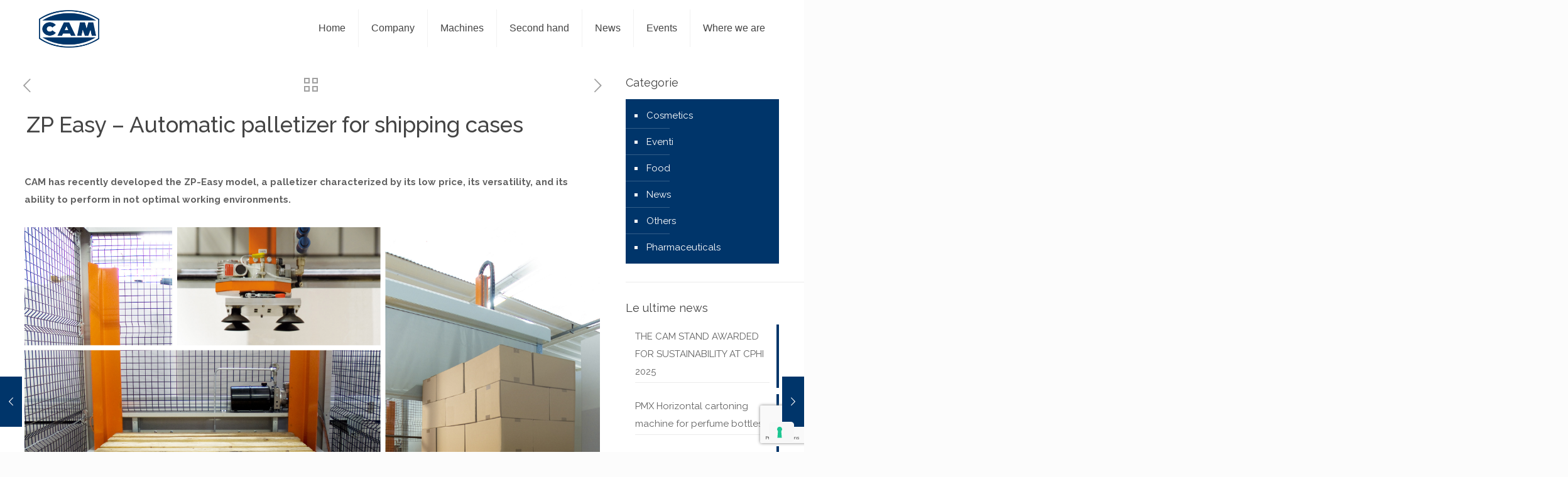

--- FILE ---
content_type: text/html; charset=utf-8
request_url: https://www.google.com/recaptcha/api2/anchor?ar=1&k=6LeS6T4kAAAAAOjoWxnCDRLtGcE47ZJAy8SuXv9h&co=aHR0cHM6Ly93d3cuY2FtcGFja2FnaW5nLml0OjQ0Mw..&hl=en&v=PoyoqOPhxBO7pBk68S4YbpHZ&size=invisible&anchor-ms=20000&execute-ms=30000&cb=woulrpzd8uj4
body_size: 48743
content:
<!DOCTYPE HTML><html dir="ltr" lang="en"><head><meta http-equiv="Content-Type" content="text/html; charset=UTF-8">
<meta http-equiv="X-UA-Compatible" content="IE=edge">
<title>reCAPTCHA</title>
<style type="text/css">
/* cyrillic-ext */
@font-face {
  font-family: 'Roboto';
  font-style: normal;
  font-weight: 400;
  font-stretch: 100%;
  src: url(//fonts.gstatic.com/s/roboto/v48/KFO7CnqEu92Fr1ME7kSn66aGLdTylUAMa3GUBHMdazTgWw.woff2) format('woff2');
  unicode-range: U+0460-052F, U+1C80-1C8A, U+20B4, U+2DE0-2DFF, U+A640-A69F, U+FE2E-FE2F;
}
/* cyrillic */
@font-face {
  font-family: 'Roboto';
  font-style: normal;
  font-weight: 400;
  font-stretch: 100%;
  src: url(//fonts.gstatic.com/s/roboto/v48/KFO7CnqEu92Fr1ME7kSn66aGLdTylUAMa3iUBHMdazTgWw.woff2) format('woff2');
  unicode-range: U+0301, U+0400-045F, U+0490-0491, U+04B0-04B1, U+2116;
}
/* greek-ext */
@font-face {
  font-family: 'Roboto';
  font-style: normal;
  font-weight: 400;
  font-stretch: 100%;
  src: url(//fonts.gstatic.com/s/roboto/v48/KFO7CnqEu92Fr1ME7kSn66aGLdTylUAMa3CUBHMdazTgWw.woff2) format('woff2');
  unicode-range: U+1F00-1FFF;
}
/* greek */
@font-face {
  font-family: 'Roboto';
  font-style: normal;
  font-weight: 400;
  font-stretch: 100%;
  src: url(//fonts.gstatic.com/s/roboto/v48/KFO7CnqEu92Fr1ME7kSn66aGLdTylUAMa3-UBHMdazTgWw.woff2) format('woff2');
  unicode-range: U+0370-0377, U+037A-037F, U+0384-038A, U+038C, U+038E-03A1, U+03A3-03FF;
}
/* math */
@font-face {
  font-family: 'Roboto';
  font-style: normal;
  font-weight: 400;
  font-stretch: 100%;
  src: url(//fonts.gstatic.com/s/roboto/v48/KFO7CnqEu92Fr1ME7kSn66aGLdTylUAMawCUBHMdazTgWw.woff2) format('woff2');
  unicode-range: U+0302-0303, U+0305, U+0307-0308, U+0310, U+0312, U+0315, U+031A, U+0326-0327, U+032C, U+032F-0330, U+0332-0333, U+0338, U+033A, U+0346, U+034D, U+0391-03A1, U+03A3-03A9, U+03B1-03C9, U+03D1, U+03D5-03D6, U+03F0-03F1, U+03F4-03F5, U+2016-2017, U+2034-2038, U+203C, U+2040, U+2043, U+2047, U+2050, U+2057, U+205F, U+2070-2071, U+2074-208E, U+2090-209C, U+20D0-20DC, U+20E1, U+20E5-20EF, U+2100-2112, U+2114-2115, U+2117-2121, U+2123-214F, U+2190, U+2192, U+2194-21AE, U+21B0-21E5, U+21F1-21F2, U+21F4-2211, U+2213-2214, U+2216-22FF, U+2308-230B, U+2310, U+2319, U+231C-2321, U+2336-237A, U+237C, U+2395, U+239B-23B7, U+23D0, U+23DC-23E1, U+2474-2475, U+25AF, U+25B3, U+25B7, U+25BD, U+25C1, U+25CA, U+25CC, U+25FB, U+266D-266F, U+27C0-27FF, U+2900-2AFF, U+2B0E-2B11, U+2B30-2B4C, U+2BFE, U+3030, U+FF5B, U+FF5D, U+1D400-1D7FF, U+1EE00-1EEFF;
}
/* symbols */
@font-face {
  font-family: 'Roboto';
  font-style: normal;
  font-weight: 400;
  font-stretch: 100%;
  src: url(//fonts.gstatic.com/s/roboto/v48/KFO7CnqEu92Fr1ME7kSn66aGLdTylUAMaxKUBHMdazTgWw.woff2) format('woff2');
  unicode-range: U+0001-000C, U+000E-001F, U+007F-009F, U+20DD-20E0, U+20E2-20E4, U+2150-218F, U+2190, U+2192, U+2194-2199, U+21AF, U+21E6-21F0, U+21F3, U+2218-2219, U+2299, U+22C4-22C6, U+2300-243F, U+2440-244A, U+2460-24FF, U+25A0-27BF, U+2800-28FF, U+2921-2922, U+2981, U+29BF, U+29EB, U+2B00-2BFF, U+4DC0-4DFF, U+FFF9-FFFB, U+10140-1018E, U+10190-1019C, U+101A0, U+101D0-101FD, U+102E0-102FB, U+10E60-10E7E, U+1D2C0-1D2D3, U+1D2E0-1D37F, U+1F000-1F0FF, U+1F100-1F1AD, U+1F1E6-1F1FF, U+1F30D-1F30F, U+1F315, U+1F31C, U+1F31E, U+1F320-1F32C, U+1F336, U+1F378, U+1F37D, U+1F382, U+1F393-1F39F, U+1F3A7-1F3A8, U+1F3AC-1F3AF, U+1F3C2, U+1F3C4-1F3C6, U+1F3CA-1F3CE, U+1F3D4-1F3E0, U+1F3ED, U+1F3F1-1F3F3, U+1F3F5-1F3F7, U+1F408, U+1F415, U+1F41F, U+1F426, U+1F43F, U+1F441-1F442, U+1F444, U+1F446-1F449, U+1F44C-1F44E, U+1F453, U+1F46A, U+1F47D, U+1F4A3, U+1F4B0, U+1F4B3, U+1F4B9, U+1F4BB, U+1F4BF, U+1F4C8-1F4CB, U+1F4D6, U+1F4DA, U+1F4DF, U+1F4E3-1F4E6, U+1F4EA-1F4ED, U+1F4F7, U+1F4F9-1F4FB, U+1F4FD-1F4FE, U+1F503, U+1F507-1F50B, U+1F50D, U+1F512-1F513, U+1F53E-1F54A, U+1F54F-1F5FA, U+1F610, U+1F650-1F67F, U+1F687, U+1F68D, U+1F691, U+1F694, U+1F698, U+1F6AD, U+1F6B2, U+1F6B9-1F6BA, U+1F6BC, U+1F6C6-1F6CF, U+1F6D3-1F6D7, U+1F6E0-1F6EA, U+1F6F0-1F6F3, U+1F6F7-1F6FC, U+1F700-1F7FF, U+1F800-1F80B, U+1F810-1F847, U+1F850-1F859, U+1F860-1F887, U+1F890-1F8AD, U+1F8B0-1F8BB, U+1F8C0-1F8C1, U+1F900-1F90B, U+1F93B, U+1F946, U+1F984, U+1F996, U+1F9E9, U+1FA00-1FA6F, U+1FA70-1FA7C, U+1FA80-1FA89, U+1FA8F-1FAC6, U+1FACE-1FADC, U+1FADF-1FAE9, U+1FAF0-1FAF8, U+1FB00-1FBFF;
}
/* vietnamese */
@font-face {
  font-family: 'Roboto';
  font-style: normal;
  font-weight: 400;
  font-stretch: 100%;
  src: url(//fonts.gstatic.com/s/roboto/v48/KFO7CnqEu92Fr1ME7kSn66aGLdTylUAMa3OUBHMdazTgWw.woff2) format('woff2');
  unicode-range: U+0102-0103, U+0110-0111, U+0128-0129, U+0168-0169, U+01A0-01A1, U+01AF-01B0, U+0300-0301, U+0303-0304, U+0308-0309, U+0323, U+0329, U+1EA0-1EF9, U+20AB;
}
/* latin-ext */
@font-face {
  font-family: 'Roboto';
  font-style: normal;
  font-weight: 400;
  font-stretch: 100%;
  src: url(//fonts.gstatic.com/s/roboto/v48/KFO7CnqEu92Fr1ME7kSn66aGLdTylUAMa3KUBHMdazTgWw.woff2) format('woff2');
  unicode-range: U+0100-02BA, U+02BD-02C5, U+02C7-02CC, U+02CE-02D7, U+02DD-02FF, U+0304, U+0308, U+0329, U+1D00-1DBF, U+1E00-1E9F, U+1EF2-1EFF, U+2020, U+20A0-20AB, U+20AD-20C0, U+2113, U+2C60-2C7F, U+A720-A7FF;
}
/* latin */
@font-face {
  font-family: 'Roboto';
  font-style: normal;
  font-weight: 400;
  font-stretch: 100%;
  src: url(//fonts.gstatic.com/s/roboto/v48/KFO7CnqEu92Fr1ME7kSn66aGLdTylUAMa3yUBHMdazQ.woff2) format('woff2');
  unicode-range: U+0000-00FF, U+0131, U+0152-0153, U+02BB-02BC, U+02C6, U+02DA, U+02DC, U+0304, U+0308, U+0329, U+2000-206F, U+20AC, U+2122, U+2191, U+2193, U+2212, U+2215, U+FEFF, U+FFFD;
}
/* cyrillic-ext */
@font-face {
  font-family: 'Roboto';
  font-style: normal;
  font-weight: 500;
  font-stretch: 100%;
  src: url(//fonts.gstatic.com/s/roboto/v48/KFO7CnqEu92Fr1ME7kSn66aGLdTylUAMa3GUBHMdazTgWw.woff2) format('woff2');
  unicode-range: U+0460-052F, U+1C80-1C8A, U+20B4, U+2DE0-2DFF, U+A640-A69F, U+FE2E-FE2F;
}
/* cyrillic */
@font-face {
  font-family: 'Roboto';
  font-style: normal;
  font-weight: 500;
  font-stretch: 100%;
  src: url(//fonts.gstatic.com/s/roboto/v48/KFO7CnqEu92Fr1ME7kSn66aGLdTylUAMa3iUBHMdazTgWw.woff2) format('woff2');
  unicode-range: U+0301, U+0400-045F, U+0490-0491, U+04B0-04B1, U+2116;
}
/* greek-ext */
@font-face {
  font-family: 'Roboto';
  font-style: normal;
  font-weight: 500;
  font-stretch: 100%;
  src: url(//fonts.gstatic.com/s/roboto/v48/KFO7CnqEu92Fr1ME7kSn66aGLdTylUAMa3CUBHMdazTgWw.woff2) format('woff2');
  unicode-range: U+1F00-1FFF;
}
/* greek */
@font-face {
  font-family: 'Roboto';
  font-style: normal;
  font-weight: 500;
  font-stretch: 100%;
  src: url(//fonts.gstatic.com/s/roboto/v48/KFO7CnqEu92Fr1ME7kSn66aGLdTylUAMa3-UBHMdazTgWw.woff2) format('woff2');
  unicode-range: U+0370-0377, U+037A-037F, U+0384-038A, U+038C, U+038E-03A1, U+03A3-03FF;
}
/* math */
@font-face {
  font-family: 'Roboto';
  font-style: normal;
  font-weight: 500;
  font-stretch: 100%;
  src: url(//fonts.gstatic.com/s/roboto/v48/KFO7CnqEu92Fr1ME7kSn66aGLdTylUAMawCUBHMdazTgWw.woff2) format('woff2');
  unicode-range: U+0302-0303, U+0305, U+0307-0308, U+0310, U+0312, U+0315, U+031A, U+0326-0327, U+032C, U+032F-0330, U+0332-0333, U+0338, U+033A, U+0346, U+034D, U+0391-03A1, U+03A3-03A9, U+03B1-03C9, U+03D1, U+03D5-03D6, U+03F0-03F1, U+03F4-03F5, U+2016-2017, U+2034-2038, U+203C, U+2040, U+2043, U+2047, U+2050, U+2057, U+205F, U+2070-2071, U+2074-208E, U+2090-209C, U+20D0-20DC, U+20E1, U+20E5-20EF, U+2100-2112, U+2114-2115, U+2117-2121, U+2123-214F, U+2190, U+2192, U+2194-21AE, U+21B0-21E5, U+21F1-21F2, U+21F4-2211, U+2213-2214, U+2216-22FF, U+2308-230B, U+2310, U+2319, U+231C-2321, U+2336-237A, U+237C, U+2395, U+239B-23B7, U+23D0, U+23DC-23E1, U+2474-2475, U+25AF, U+25B3, U+25B7, U+25BD, U+25C1, U+25CA, U+25CC, U+25FB, U+266D-266F, U+27C0-27FF, U+2900-2AFF, U+2B0E-2B11, U+2B30-2B4C, U+2BFE, U+3030, U+FF5B, U+FF5D, U+1D400-1D7FF, U+1EE00-1EEFF;
}
/* symbols */
@font-face {
  font-family: 'Roboto';
  font-style: normal;
  font-weight: 500;
  font-stretch: 100%;
  src: url(//fonts.gstatic.com/s/roboto/v48/KFO7CnqEu92Fr1ME7kSn66aGLdTylUAMaxKUBHMdazTgWw.woff2) format('woff2');
  unicode-range: U+0001-000C, U+000E-001F, U+007F-009F, U+20DD-20E0, U+20E2-20E4, U+2150-218F, U+2190, U+2192, U+2194-2199, U+21AF, U+21E6-21F0, U+21F3, U+2218-2219, U+2299, U+22C4-22C6, U+2300-243F, U+2440-244A, U+2460-24FF, U+25A0-27BF, U+2800-28FF, U+2921-2922, U+2981, U+29BF, U+29EB, U+2B00-2BFF, U+4DC0-4DFF, U+FFF9-FFFB, U+10140-1018E, U+10190-1019C, U+101A0, U+101D0-101FD, U+102E0-102FB, U+10E60-10E7E, U+1D2C0-1D2D3, U+1D2E0-1D37F, U+1F000-1F0FF, U+1F100-1F1AD, U+1F1E6-1F1FF, U+1F30D-1F30F, U+1F315, U+1F31C, U+1F31E, U+1F320-1F32C, U+1F336, U+1F378, U+1F37D, U+1F382, U+1F393-1F39F, U+1F3A7-1F3A8, U+1F3AC-1F3AF, U+1F3C2, U+1F3C4-1F3C6, U+1F3CA-1F3CE, U+1F3D4-1F3E0, U+1F3ED, U+1F3F1-1F3F3, U+1F3F5-1F3F7, U+1F408, U+1F415, U+1F41F, U+1F426, U+1F43F, U+1F441-1F442, U+1F444, U+1F446-1F449, U+1F44C-1F44E, U+1F453, U+1F46A, U+1F47D, U+1F4A3, U+1F4B0, U+1F4B3, U+1F4B9, U+1F4BB, U+1F4BF, U+1F4C8-1F4CB, U+1F4D6, U+1F4DA, U+1F4DF, U+1F4E3-1F4E6, U+1F4EA-1F4ED, U+1F4F7, U+1F4F9-1F4FB, U+1F4FD-1F4FE, U+1F503, U+1F507-1F50B, U+1F50D, U+1F512-1F513, U+1F53E-1F54A, U+1F54F-1F5FA, U+1F610, U+1F650-1F67F, U+1F687, U+1F68D, U+1F691, U+1F694, U+1F698, U+1F6AD, U+1F6B2, U+1F6B9-1F6BA, U+1F6BC, U+1F6C6-1F6CF, U+1F6D3-1F6D7, U+1F6E0-1F6EA, U+1F6F0-1F6F3, U+1F6F7-1F6FC, U+1F700-1F7FF, U+1F800-1F80B, U+1F810-1F847, U+1F850-1F859, U+1F860-1F887, U+1F890-1F8AD, U+1F8B0-1F8BB, U+1F8C0-1F8C1, U+1F900-1F90B, U+1F93B, U+1F946, U+1F984, U+1F996, U+1F9E9, U+1FA00-1FA6F, U+1FA70-1FA7C, U+1FA80-1FA89, U+1FA8F-1FAC6, U+1FACE-1FADC, U+1FADF-1FAE9, U+1FAF0-1FAF8, U+1FB00-1FBFF;
}
/* vietnamese */
@font-face {
  font-family: 'Roboto';
  font-style: normal;
  font-weight: 500;
  font-stretch: 100%;
  src: url(//fonts.gstatic.com/s/roboto/v48/KFO7CnqEu92Fr1ME7kSn66aGLdTylUAMa3OUBHMdazTgWw.woff2) format('woff2');
  unicode-range: U+0102-0103, U+0110-0111, U+0128-0129, U+0168-0169, U+01A0-01A1, U+01AF-01B0, U+0300-0301, U+0303-0304, U+0308-0309, U+0323, U+0329, U+1EA0-1EF9, U+20AB;
}
/* latin-ext */
@font-face {
  font-family: 'Roboto';
  font-style: normal;
  font-weight: 500;
  font-stretch: 100%;
  src: url(//fonts.gstatic.com/s/roboto/v48/KFO7CnqEu92Fr1ME7kSn66aGLdTylUAMa3KUBHMdazTgWw.woff2) format('woff2');
  unicode-range: U+0100-02BA, U+02BD-02C5, U+02C7-02CC, U+02CE-02D7, U+02DD-02FF, U+0304, U+0308, U+0329, U+1D00-1DBF, U+1E00-1E9F, U+1EF2-1EFF, U+2020, U+20A0-20AB, U+20AD-20C0, U+2113, U+2C60-2C7F, U+A720-A7FF;
}
/* latin */
@font-face {
  font-family: 'Roboto';
  font-style: normal;
  font-weight: 500;
  font-stretch: 100%;
  src: url(//fonts.gstatic.com/s/roboto/v48/KFO7CnqEu92Fr1ME7kSn66aGLdTylUAMa3yUBHMdazQ.woff2) format('woff2');
  unicode-range: U+0000-00FF, U+0131, U+0152-0153, U+02BB-02BC, U+02C6, U+02DA, U+02DC, U+0304, U+0308, U+0329, U+2000-206F, U+20AC, U+2122, U+2191, U+2193, U+2212, U+2215, U+FEFF, U+FFFD;
}
/* cyrillic-ext */
@font-face {
  font-family: 'Roboto';
  font-style: normal;
  font-weight: 900;
  font-stretch: 100%;
  src: url(//fonts.gstatic.com/s/roboto/v48/KFO7CnqEu92Fr1ME7kSn66aGLdTylUAMa3GUBHMdazTgWw.woff2) format('woff2');
  unicode-range: U+0460-052F, U+1C80-1C8A, U+20B4, U+2DE0-2DFF, U+A640-A69F, U+FE2E-FE2F;
}
/* cyrillic */
@font-face {
  font-family: 'Roboto';
  font-style: normal;
  font-weight: 900;
  font-stretch: 100%;
  src: url(//fonts.gstatic.com/s/roboto/v48/KFO7CnqEu92Fr1ME7kSn66aGLdTylUAMa3iUBHMdazTgWw.woff2) format('woff2');
  unicode-range: U+0301, U+0400-045F, U+0490-0491, U+04B0-04B1, U+2116;
}
/* greek-ext */
@font-face {
  font-family: 'Roboto';
  font-style: normal;
  font-weight: 900;
  font-stretch: 100%;
  src: url(//fonts.gstatic.com/s/roboto/v48/KFO7CnqEu92Fr1ME7kSn66aGLdTylUAMa3CUBHMdazTgWw.woff2) format('woff2');
  unicode-range: U+1F00-1FFF;
}
/* greek */
@font-face {
  font-family: 'Roboto';
  font-style: normal;
  font-weight: 900;
  font-stretch: 100%;
  src: url(//fonts.gstatic.com/s/roboto/v48/KFO7CnqEu92Fr1ME7kSn66aGLdTylUAMa3-UBHMdazTgWw.woff2) format('woff2');
  unicode-range: U+0370-0377, U+037A-037F, U+0384-038A, U+038C, U+038E-03A1, U+03A3-03FF;
}
/* math */
@font-face {
  font-family: 'Roboto';
  font-style: normal;
  font-weight: 900;
  font-stretch: 100%;
  src: url(//fonts.gstatic.com/s/roboto/v48/KFO7CnqEu92Fr1ME7kSn66aGLdTylUAMawCUBHMdazTgWw.woff2) format('woff2');
  unicode-range: U+0302-0303, U+0305, U+0307-0308, U+0310, U+0312, U+0315, U+031A, U+0326-0327, U+032C, U+032F-0330, U+0332-0333, U+0338, U+033A, U+0346, U+034D, U+0391-03A1, U+03A3-03A9, U+03B1-03C9, U+03D1, U+03D5-03D6, U+03F0-03F1, U+03F4-03F5, U+2016-2017, U+2034-2038, U+203C, U+2040, U+2043, U+2047, U+2050, U+2057, U+205F, U+2070-2071, U+2074-208E, U+2090-209C, U+20D0-20DC, U+20E1, U+20E5-20EF, U+2100-2112, U+2114-2115, U+2117-2121, U+2123-214F, U+2190, U+2192, U+2194-21AE, U+21B0-21E5, U+21F1-21F2, U+21F4-2211, U+2213-2214, U+2216-22FF, U+2308-230B, U+2310, U+2319, U+231C-2321, U+2336-237A, U+237C, U+2395, U+239B-23B7, U+23D0, U+23DC-23E1, U+2474-2475, U+25AF, U+25B3, U+25B7, U+25BD, U+25C1, U+25CA, U+25CC, U+25FB, U+266D-266F, U+27C0-27FF, U+2900-2AFF, U+2B0E-2B11, U+2B30-2B4C, U+2BFE, U+3030, U+FF5B, U+FF5D, U+1D400-1D7FF, U+1EE00-1EEFF;
}
/* symbols */
@font-face {
  font-family: 'Roboto';
  font-style: normal;
  font-weight: 900;
  font-stretch: 100%;
  src: url(//fonts.gstatic.com/s/roboto/v48/KFO7CnqEu92Fr1ME7kSn66aGLdTylUAMaxKUBHMdazTgWw.woff2) format('woff2');
  unicode-range: U+0001-000C, U+000E-001F, U+007F-009F, U+20DD-20E0, U+20E2-20E4, U+2150-218F, U+2190, U+2192, U+2194-2199, U+21AF, U+21E6-21F0, U+21F3, U+2218-2219, U+2299, U+22C4-22C6, U+2300-243F, U+2440-244A, U+2460-24FF, U+25A0-27BF, U+2800-28FF, U+2921-2922, U+2981, U+29BF, U+29EB, U+2B00-2BFF, U+4DC0-4DFF, U+FFF9-FFFB, U+10140-1018E, U+10190-1019C, U+101A0, U+101D0-101FD, U+102E0-102FB, U+10E60-10E7E, U+1D2C0-1D2D3, U+1D2E0-1D37F, U+1F000-1F0FF, U+1F100-1F1AD, U+1F1E6-1F1FF, U+1F30D-1F30F, U+1F315, U+1F31C, U+1F31E, U+1F320-1F32C, U+1F336, U+1F378, U+1F37D, U+1F382, U+1F393-1F39F, U+1F3A7-1F3A8, U+1F3AC-1F3AF, U+1F3C2, U+1F3C4-1F3C6, U+1F3CA-1F3CE, U+1F3D4-1F3E0, U+1F3ED, U+1F3F1-1F3F3, U+1F3F5-1F3F7, U+1F408, U+1F415, U+1F41F, U+1F426, U+1F43F, U+1F441-1F442, U+1F444, U+1F446-1F449, U+1F44C-1F44E, U+1F453, U+1F46A, U+1F47D, U+1F4A3, U+1F4B0, U+1F4B3, U+1F4B9, U+1F4BB, U+1F4BF, U+1F4C8-1F4CB, U+1F4D6, U+1F4DA, U+1F4DF, U+1F4E3-1F4E6, U+1F4EA-1F4ED, U+1F4F7, U+1F4F9-1F4FB, U+1F4FD-1F4FE, U+1F503, U+1F507-1F50B, U+1F50D, U+1F512-1F513, U+1F53E-1F54A, U+1F54F-1F5FA, U+1F610, U+1F650-1F67F, U+1F687, U+1F68D, U+1F691, U+1F694, U+1F698, U+1F6AD, U+1F6B2, U+1F6B9-1F6BA, U+1F6BC, U+1F6C6-1F6CF, U+1F6D3-1F6D7, U+1F6E0-1F6EA, U+1F6F0-1F6F3, U+1F6F7-1F6FC, U+1F700-1F7FF, U+1F800-1F80B, U+1F810-1F847, U+1F850-1F859, U+1F860-1F887, U+1F890-1F8AD, U+1F8B0-1F8BB, U+1F8C0-1F8C1, U+1F900-1F90B, U+1F93B, U+1F946, U+1F984, U+1F996, U+1F9E9, U+1FA00-1FA6F, U+1FA70-1FA7C, U+1FA80-1FA89, U+1FA8F-1FAC6, U+1FACE-1FADC, U+1FADF-1FAE9, U+1FAF0-1FAF8, U+1FB00-1FBFF;
}
/* vietnamese */
@font-face {
  font-family: 'Roboto';
  font-style: normal;
  font-weight: 900;
  font-stretch: 100%;
  src: url(//fonts.gstatic.com/s/roboto/v48/KFO7CnqEu92Fr1ME7kSn66aGLdTylUAMa3OUBHMdazTgWw.woff2) format('woff2');
  unicode-range: U+0102-0103, U+0110-0111, U+0128-0129, U+0168-0169, U+01A0-01A1, U+01AF-01B0, U+0300-0301, U+0303-0304, U+0308-0309, U+0323, U+0329, U+1EA0-1EF9, U+20AB;
}
/* latin-ext */
@font-face {
  font-family: 'Roboto';
  font-style: normal;
  font-weight: 900;
  font-stretch: 100%;
  src: url(//fonts.gstatic.com/s/roboto/v48/KFO7CnqEu92Fr1ME7kSn66aGLdTylUAMa3KUBHMdazTgWw.woff2) format('woff2');
  unicode-range: U+0100-02BA, U+02BD-02C5, U+02C7-02CC, U+02CE-02D7, U+02DD-02FF, U+0304, U+0308, U+0329, U+1D00-1DBF, U+1E00-1E9F, U+1EF2-1EFF, U+2020, U+20A0-20AB, U+20AD-20C0, U+2113, U+2C60-2C7F, U+A720-A7FF;
}
/* latin */
@font-face {
  font-family: 'Roboto';
  font-style: normal;
  font-weight: 900;
  font-stretch: 100%;
  src: url(//fonts.gstatic.com/s/roboto/v48/KFO7CnqEu92Fr1ME7kSn66aGLdTylUAMa3yUBHMdazQ.woff2) format('woff2');
  unicode-range: U+0000-00FF, U+0131, U+0152-0153, U+02BB-02BC, U+02C6, U+02DA, U+02DC, U+0304, U+0308, U+0329, U+2000-206F, U+20AC, U+2122, U+2191, U+2193, U+2212, U+2215, U+FEFF, U+FFFD;
}

</style>
<link rel="stylesheet" type="text/css" href="https://www.gstatic.com/recaptcha/releases/PoyoqOPhxBO7pBk68S4YbpHZ/styles__ltr.css">
<script nonce="TU4oBZHkPcLyyuQMVlVWJg" type="text/javascript">window['__recaptcha_api'] = 'https://www.google.com/recaptcha/api2/';</script>
<script type="text/javascript" src="https://www.gstatic.com/recaptcha/releases/PoyoqOPhxBO7pBk68S4YbpHZ/recaptcha__en.js" nonce="TU4oBZHkPcLyyuQMVlVWJg">
      
    </script></head>
<body><div id="rc-anchor-alert" class="rc-anchor-alert"></div>
<input type="hidden" id="recaptcha-token" value="[base64]">
<script type="text/javascript" nonce="TU4oBZHkPcLyyuQMVlVWJg">
      recaptcha.anchor.Main.init("[\x22ainput\x22,[\x22bgdata\x22,\x22\x22,\[base64]/[base64]/[base64]/bmV3IHJbeF0oY1swXSk6RT09Mj9uZXcgclt4XShjWzBdLGNbMV0pOkU9PTM/bmV3IHJbeF0oY1swXSxjWzFdLGNbMl0pOkU9PTQ/[base64]/[base64]/[base64]/[base64]/[base64]/[base64]/[base64]/[base64]\x22,\[base64]\\u003d\x22,\x22KcOWe8KgYMKCdsOjDCpLW8OIw6TDtMOowpnCn8KHbVNibMKAfm1PwrDDmMKFwrPCjMKvPcOPGDJWVAYYWXtSWsOqUMKZwojCtsKWwqgCw67CqMOtw6hrfcOeVcOzbsOdw5wkw5/ChMOEwqzDsMOswoATJUPCrEbChcORX1PCp8K1w63DnSbDr27Ct8K6wo10DcOvXMObw5nCnybDiBZ5wo/Dv8KBUcO9w6nDrsOBw7RfMMOtw5rDhsO2N8KmwqlqdMKAQQHDk8Kqw7PCmycSw4HDhMKTaE7Dm2XDs8KSw4V0w4oEMMKRw55aesOtdzPClsK/FB3CinbDiz1jcMOKZ3PDk1zCpCXClXPCoFLCk2ozd8KTQsKnwrnDmMKlwqHDkhvDim3CmFDClsK3w60dPCjDuyLCjC/[base64]/CksOwwrhsw40LIsKEw7Izwr0jJlVUUlpuC8KYcl3DtMKcXcO8Z8KUw78Xw6d6cBwnU8O7wpLDmx8VOMKKw7bCvcOcwqvDiCEswrvCkHJTwq44w4xGw7rDqsOfwq4jf8KaI1wvfAfClwFRw5NUFU90w4zCrcKnw47Csl8ow4zDl8OzETnClcOHw7vDusOpwo/CnWrDssKnbsOzHcKZwpTCtsKww5bCrcKzw5nCqMK/[base64]/DnUpFw4jCv8K0aWVFwoDCmMKow5F+w7l9w7R8asOnwqzClyzDmlfCqkVdw6TDqzjCkMKIwrQvwooObMK9wrbCv8OrwqJBw6wvw6DDsi3CgRVoTh/[base64]/CnsKFOAjCuMKkDiEjwrkaUCRrw7csSmbCohjCsRULHsOudcKgw4LDpmHDlsO8w53DkGjDsjXCrQHDoMKOw41Yw5QuNXI5GsK5wqLCnQ7Cp8O0wqvCpyJgRldzdjTDv1Zgw67DhhxWwrVSBXHCqsKYwr/[base64]/[base64]/[base64]/bsOkesKkPsOqw50VwoczwqrCv8KNw5IUGEbCncK1w5E/HkDDjsOow5XCvcOQw4dkwr1geljDiRrCgQPCp8Ohw7PCkwkqVsK0wqDDsFBeAQ/Djh56wqtOGMKkd3tpRF3Dg0tnw6Jtwp/DjAjDs2IkwqF0FUTCg1fCtcOUwp14ZVPDncK0wpPCiMOBwpQlU8O0ViHDtsO7PThLw5Y/[base64]/Ch07ClcOTw4IRw5t/bw8pw64Gw6jDpQvCr1pBLcOsGSI3wqFBSMK/HMOfw6rCjg1Ewph1w6fCqBXCi2DCssOKD3XDriTCoWlFw4QDeyPClMKhwpAtEMODw7bDlW3ClF/Cghl3ZMOWaMK9cMOKBSsiKGFowp85wpbDjCIXAMOIwrXCqsOzwr8cDsOmD8Klw5Y+w4A6AsKnwqPDkCjDvibCjcO3dxXCncODFcKbwobCqGgHN3zCqTXCksOOwpIgFsOdbsKywr00wp9KZ1PDtMObEcK3BDl0w4LDpXhKw7JXQkbCpEsgwr5Pwrs/w7dTV37CrC/[base64]/CnMO8UTLDtMKKwrwFwoPDisOowpwBLxPCkcKCEmU3w57CiClow5/[base64]/TsKwwqMew6bChQV7wqxPacKxwrjCgsKOBmDDgHtCwovCnl5gwphFQXXDi3/ClcKsw5nCvW7DnQPCkF0nUcKGwp7DicKuwrPCunwDw5rDoMKPaw3CpsKlw5jCjsKGRkoywozCl1BUMUorw7nDgcOWwo7Ci0BKKnjDoDPDsMK3DcKpNGdRw43Dr8KGOcKKw5FNwqp/w6/CrWPCsn0zEwXCmsKid8Kqw4Iaw6PDqTrDs3EWwojChFTCvsKQDFIvXC5EdwLDoyN8wqrDgVHCqsOTw7DDhErDgsOGdMOVwpjDmMOpZ8OeBQfCr3cjeMOsSm/DqsOpaMOcEMKzw4fCjcKXwpZQwqzCqU/ClBgtZjFoL0bDp2vDiMO4esKfw43CpsK9w6bCisOvwr1bU1sJEh0qAlsAZ8KewqHCsQHDng4Qw6RVw5DDgcOsw45Hw6bCosKEbAAdw6QQb8KNAz3DucOiHsKQZi9Hw4DDmAzCr8KnTmBrAMOIwrTDki0OwpLCpMOGw4NMw7/CgwtgMcKdFcOBAELDrsKwfWRbwoYGUsOcLWfDmldawrxkwqoZw4tyRhrClhzCinLDjQbDmWvDucOjUCNpVB0hwqnDkls1w6LCsMKCw7lXwqnDqsO+OmoCw65gwpd6UsKtHFbCpEPDkMK/RF1iJU/DqsKTJDjCrFdEw4U7w45AJykfOWXDvsKFVXzCr8KRU8Kyd8OZwolXe8KqClZZw6HDh23ClCQtw7w5Zy1kw59Rwo7Dh1HDtytlEhBRwqbCuMKdw6d8wpJjFMO5wrYDwqTDjsOuw6nDh0vDhcOgw6/Dv1QxCTHCr8Oyw5xHb8O9w60ew6bCsy4Dw615fAo8JsO5w69dwoHCuMKYw6Rdf8KSB8O1XMKBB1pHw6AHwpDCksOsw7jCq0zDuURuOz0tw4TCtUIRwqUKVcK1w7dbZMOtHQF3TVgTcsKww7rCizw7KcKWwpFkcsO+G8OawqDDp3oww7/CrsKawqVCw7g3ecOTwr7Csw7CmcKXwpvDmMO+ZcKaFAfCnBHCphfCksKBw5vCi8Oew4VUwocqw6vDk2zCosOxw6zCq2PDo8K/[base64]/CsKlw5w1w5MJeMKNw6IgI8O9SHhDHsK8J8OeVR5tw7A7wp3Cj8OIwpRrw63CpB/CuwBQMhnCiz7Cg8Olw6NRw5jDijTCpBsEwrHCg8Knw7/CsQ8zwozDhXLCncKhbMKKw6/Dn8K9woDDhGoWw5NFwo/CjsOUHMKiw6/CiWRsLg5wU8KawqJVczItwoV4csKUw6jCpcOqGQjDtsOlc8K8ZsKyQ2Uvw5fCqcKeMFXCj8KOCmDCvsKnR8K2w5MsQBXCpcK6wq7DucOHWsO1w48ew5J1KgkUJXxHw6PCqcOob0NNNcOfw7zCvcOmwoxLwobDtl5CM8KUwoRjMzTCr8Kpwr/[base64]/wpR6w4xsw6nClFRrwqgoEALDqsOOcsOpwpZLwojDlhNQw4Bsw4bDmXHDtR/CpcKNwpJbLsO+P8KQHhPCj8KaU8K7wqJAw67CjjpPwpgHGGfDszRYw6ILejpEXlnCkcOuwqLDu8O/Xyl/wr7ChFUZaMO9BVdww4RwwpfCsxnCvU7DiWHCpMOrwr9Sw693wpHCpsO4A8O4QzjClcKKwoMtw65Ow7F5w6Vvw7Jww4NHw5s/J21Yw6E/DloMGRvDsmQ5w7nCj8K/[base64]/dCBRWCzCi8KSw7UXw6bClMKIwohywq19wpQYBMOuw7djU8Kxw7ElWl7DlRpCCA3CtVfCoBo9w73CtSDDkMOQw7bCnSE3RcKOC0gHWMKlecOowo/CkcO/[base64]/DpEXDnzjCiMOPw7vDrcO/fCPClwnDu8KbCG5uwojCsnVxw6gMVMKQbcOLXAgnwrFfeMOGFTUMw60GwpjDjcK0RcOHRAbCoyDClVbDoUzDu8OKw7fDi8KCwqZEO8KAITRzSlYFNlbCkU/CqwTCu3fDvXYmOsKYGcOCwrPCjS3CuiPDv8KcQwfDvsKrOsO2wofDisKjC8OeEsKsw4gQPkU2w4LDsnrCqsKZw5/CjD/CnlPDjwlow4XCt8Opwqg5fMKpw7XCs2jCmcOtOi7DjMO9woJ6VDNXOcKuHW04w6hkYsOgwpfCh8KQMMOZw7LDpcK/[base64]/[base64]/Ct8Kuw53Cg8Kpwr1lQz7Cpl1LwqIAPsO9wrzCi345L3nCmsKQEcOFBCQPw4jCl0HCg1gdwpJ8w7LDhsOqEigqPnZ9NMOpBMKldcOBw5zChcOHwowUwrEHDm/CgMOaLwUSwqXDjsKqVjUxTcKtVS3DvXMLwqwXMsODwqogwrF1CGVuCkcRw6sKNMKcw4bDpwk9VRTCuMKcbmrCucK7w5dvNzY+GHbDr0rCs8KKw6XDqcOXUMOTwp9Vw5bClcKofsOxeMK8Xlh+w7gNcMOhwqAywpjClG/Dp8KNMcKkwo3CpUrDgj7CiMKfalthwpwULj3CrAjChAbCu8KeU3d1wpvCv0bCs8ORwqLDvsKcLSIqasOHwo/CiQfDrsKRDEpZw70awpnDsHXDiytkIcOMw6HCkMOBMBvDkcKAYTTDqsOLRS3CmcOJW3XCn2twEMKURMOtwrPCp8KuwrTCvl/DssK9wqN8BsO9wo1awpHCrFfCiXPDncKPEyXCriTCrcKuKG7DgcOuw7HCu0ReA8OlcAnDjsKfZcOKZMKew7oywrFywq/[base64]/w5nCjcKmM8OmwpLDq8Ojw7zCv8OweAUAFiTCkRdRHsOywqzDgBPDmQTCjkfCrsOTwqBwAx7DoG7DvsKgZcOEw5Y/w6kCw7zCjcOGwoVmVTXCkBpXfjgnwr/DucK5TMO1wr7CtwZ9wrIKOxvDp8O9QsOGYMKuQsKjw5DClmVdw6DDu8Ktw7QVw5HClFvCtcOvaMOSw6oowr3CrxvDhk8OYjjCpMKlw6BCdUfDokXDiMKWel3DlycXOzbDqyHDnMOUw4M4QABoDcO3wpnCum9aw7PCu8Ozw60DwqJ0w5Qowoc/NMK3wpDCl8ObwrMqFQRlcMKSb0TChsKaCsKvw5cfw4gBw4lTXHIGwrPCqMOWw5HDkFpqw7h6woJDw4sFwr/[base64]/CqXTDhzNuw5lhw4/DqMOTwr9MJMKuw67DgcKxw6A+C8KBdMObcFTChzzCrsKNw7FpVsOfBcKJw6w3B8Ktw7/CqnkFw4/DliPDgSZcMhpVw5QJXcKgw6PDjGnDlMOiwqbDkA0eLMOHRMKhNF7DoSXCjB0tIgfDpldlHsO0DADDisKdwpN0NA7Cl3jDpzLChsK2MMKEP8Kjw6rDmMO0woYbJGpqw6jCt8OrbMORNAJjw7Q+w7LCkywtw73DncK/wrnCtsO8w40TEkJLQsOXRMKUw4nDvsK4EzTDnsOQw5Mke8Kewrlww5obworCjsO5L8K0J0AuVMKJbDzCt8K5KEdVw7YQwoBIRMOUBcKrQA8Ow5stw7vCtcKwXirDlsKTwqvDom0AKcODJEA/I8OaNhXCicK6UsOaecO2C1LCmQLCgsKVTXMGZiR2wog8QiFLw47CnxHCmx7DkhXCthRyCcOCFSsuwpksw5LDq8K4w4bDqsKJZQRQw4jDkiBaw4ErGmJebzjCnhjCn07Cv8Oywokdw5zDv8O3w7pFATl/UsO6w5/DjC3Dk1jCocKHCsOdwq/DlnHDpMKzesKBwp0yQUEoZcKYw7AWEUzDrsOyKcODwp7DkFduVyTCvWIIwrlFw63DnRvChj5Gwp7DksK9wpUSwrPCvkoCJMO3K1ARwoRkD8K6IxXCvMORPxDDmQdiwrVkTcO6LMKxwpo/U8KAVHvDjEhLw6UswrNqCRVQUcOkX8OFwpcSfMK6WcK/[base64]/DvcKcwr7DnX/DizIiMCrCvgw4w6LDoMOMJGwYKQp9w6TCt8OEw5wzH8OtQsOsF1Yawo3CssOdwoXCk8KRSjjCmsO3w7N2w7rCnkcxFsKRw59vBDrDtcODO8OEFlrCrV4BamNEbMObYcObwq0GFsKOwqvCtCZaw6zCocOzw4XDmsKIwp/CtMKIbMKeRsOyw6dyA8Kww4ZTG8OBw5fCpsO0PcOHwpJBIMK0wo88wqPCi8KKEsOLB0TDrDsGSMKnw68Wwo1Ow7duw59RwpTCgSkFbsKpBMOIwpQawo3DsMOoDcKUbX7DoMKKwo/Cl8KpwqFjHMKFw6jDkD4rM8K4wpogf1FRTsOwwpFpLzh0wrUfwocpwqXDicKqwo9Hw6BlwpTCtCZOdsKZw6PCjMOPw7bCihHDm8KFc1I9woI7acKfw7N8c2XCmWnDpk9cwqPCoi7DrQzDkMKlaMOTw6JXwoLDkgrCjWfDpcO5BzXDpcOgRMKTw4/DnWhMKHfCq8OYbUXChnljw6bDjsKlUGDDqsOiwowEwqMxM8K5DMKLcnDDglDCuSQXw7V8eGvCiMKIw5fCucODw6LChcOFw6MhwqwiwqLCssK0woPCq8OqwoYOw7nDgQ7CjUZ/w5PDqMKDwqrDncOXwqvDi8KsLVPCrsOqSm80dcKsa8KmXg3ChsKMw6ZYw7TCusORw4/DlxdCeMKWHMK/[base64]/[base64]/[base64]/DssOowq3CoG7Cn8KUNEHCp8KRwos3wrHDtn03w6ABHMK8cMKWwprDm8KIaWhew7PDlCgTbwBnRcKyw4BLR8O6wpPCmkjDoyR1UcOoOBrDu8OZwozDssKWw7jDnRh4ezhxHmEnQ8Olw55yakXDuMKOKMK8ZwHCrR7CiTrCk8OmwqrCpS/[base64]/Cth1xV8Oww4JbS8O0w7hKQcOaw57Chidfw4NJwqjCuCQDX8OywrXDscOWM8KNwoDDusK6dcOowrLCijJ1d0oGXgTCjsOZw41BGcOUDjlUw4DDvUbDjBbCvXUFZ8K9w6lFA8KXwocQwrDDjcO7Gz/[base64]/CrDERJTTCnsK6wpA1Em5nw6nCuARvwoPDl8KHFsO0wpAGwoNawrR/wq93wqbCgU/CnnvCkgrDsFvDqzApPMODKcK7SlrCqgnCjQIED8KUwqrCgsKMw5c5TsK2JsOhwrvCisK0CA/DmsOowr0TwrFnw5rCvsOJQknDjcKMDcO1w5bCvMKNwrcTwq8HHm/DvMKpYnDCoDTCsgwba1pUW8Ogw6rCjhRra03Dg8KqJ8OsEsO3TjYcQ2gjLjTDlE/DrMK0w5zCoMOPwrV9w57DihjCpVzDoR7CscOUw4DCksOgwpoQwrwIHhZgRm9Xw5rDp0HDkCzCij3Ck8KOPwN5XVNLwqgPwrJxf8KDw514b3TClcKPw7/[base64]/Dplg9wqonZ8Orw4hkw5HDocOsGMKjw4DCuwckw78iNcKWw4wNZX4Yw6PDpMKFBMOmw5obYnzCmMOqc8K3w73CisOew5h/I8OywqvCgMKCdMKHXB/[base64]/DisOxwpp0JsOWSSUgDxtrw5bDhXPChMOmY8Oqwo0Sw4Rzw7JacEbCg29bCURndX7CsyrDjMOQwo8Dwq7CmcOSXMOTw4B3w6PCilbCkibDqAAvWVI4WMOnJ0khwqzCm2NACsOmw5U4Xx/[base64]/CqsKsRsKOYChRw4zClcKVBD4qG23CjMKtw4/CqArDoDDCisOPFRjDkcOpw7bCiAA0RMOLwogJT301XMODwoXDrTDDoW0LwqhEYsOGYiRRwoPDmsO0SWcURwTDtMK2I2TChwLCrMKDZMO8dXonwqx/dMK7w7rCmB9iDcO4AMOrFm/CucObwrZOw5XDnFvDiMKEw6w3UCw/w6/DkcK0wrtBw4tuHsO9STVIwr7DmcONGWvCoXHCoARbEMOFw5R7TsK/AXcqw7bCmTE1QsKtcsKbwr/Do8OtSMOtwrPDpkjDpsOkKXAgWE09EEzDpD/DtcKmFsKMQMOdF2XDv04DQCoDOsO1w7pvw7LDikwlAVB9FcOQw71YQXcdVBZjw79uwqQVLXRpBMKEw5VzwphvWj9OGlBVAhjCqcKKMiIvwo/[base64]/cMOjw6jCl8Ovb8Oew7jDtsKpwqFoRnNPMMKtZ8KTwq1MfcO4CMOHDsOTw7nDtVnCnkvDpsKKwpfDgsKOwrp0ccO3wpHDi0o/[base64]/Cu8O3LcOVwrPDv8KCw4rDsSg0w6fCkcKlwqQ/w6DCoHzCp8KXwpPCisKFwodNA2TChTN0ZMOkB8K4ecKrJcOSbsOMw4JmLBrDpcOoVMOzQSdLLMKXw7o3w5zCu8KWwpsDw47Ct8OLw7fDkVFYHCEOaAlPJx7Do8OIw4bCkcOBbzB8KRfDisK6HWhPw4Z/RiZkwqU4Fx9IKcKjw5/CsFIoZsOmNcOoecKmw6gfw4fDoRNmw6vDp8O5R8KiAcK7P8ODwp0QARzCpn7CnMKXQcOXNyvDoFUmCCZjwpgEw6/DlsKlw4d3VcO2wpR9w5/ChiZKwpPCvgTDpcOWBS17wqYpMV4Rw4LCqGTDisKLOMKQV3Iue8OTwp3CoATCgsKff8KIwqvDpn/DoFEqP8KSPirCp8K3woQMwoLDpG7Drn9kw6BfVg3DiMKHGMOTwoTDj29qHw48eMOnYcK4EkzClsO/OMOWw5F7ccOawrJVYsOSwrNQBBTDu8Kjw5XDsMO6w7Z7DgN0wqXCnmBuVmXCijgkwpBXwojDgnE+wo8rG2N4w504wojDtcOgw5jDpQxzwp4AOcKPw7w5PsKAwqHCucKKRMKnw6IJbF4ZwqrCqcK0fi7DkcOxw5lOw6DDj1QFwqxJMMK4wq/[base64]/DhMOyRsOAFsKlVcK0PyHCsBrDgDVOw6DCoCBnAGPCjcORNMOxw6VqwrACVMOpwrzDucKUTC/ChCtVw53Dsj3DnHQiwoh2w7/DkX99axgWw7LDhAFpwrDDlMK4w7ZSwqEHw6zDhMKsSAAxExbDqVp+e8OHBMOSYw3CksOVBnprw5jDg8O3w5fDgWDChMKfEm40wqR5wqXCjnLDtcOUw73CqMKSwqjDgMKKw6xce8KeX3M6woVGVj5fwo0fw6vCo8KZw51lJ8Ore8OnOMOFGBLDlWHDqTEbw4/CjsONaDMUf0rCngoiKxzCi8KgejTDqx3DtSrCvmxfwp15NjnDiMOLX8KZwonCrMKrw77DkEQpJcO1dAHDo8Omw4bDjjHDnQbCvsO/Z8OMWMKAw7RowqLCiQl9NnFpw4RqwpxoOGZ2fX5bwpwaw718woPDnn4iWWnCocKPw41WwpIxw7jCjMO0wpfDg8KWVcO/KwV6w5Z1wo0cw5Muw7cJwp/DnxLCsHnDiMOdw6ZJGktiwoXDtcK7WMOJcFMbwpUyEQ0OTcOrRzsAWMOJBsO9wpPCisKnZUrCs8KJexRqV3B0w7LCojjClkLDsF8mSsK1WyfCiktnXsKVSMOJA8Osw6LDlMKBH3EBw7/[base64]/CgMOcQ8OiAh/[base64]/CoHxsE8Ofc8OyKsOwUcOgaUbDowTDl1fDrk3DiinDgsOBwqZUwoNFwonCnMKPw73CoVlfw6AAKsKWwoTDs8KXwofCmhIkS8KDWcKyw5JqLgLDp8OgwqcMG8K+ecOFEW/DoMKLw61aFmIPYz3CnD/DjMKxJwDDkF9pw6rCoGPDkDbDhcKVVEfDg27CscKbYWA0wpgNwoY3Z8ONPnlXw67CuHzDgcKhBF/DmnrCkit+wpXDjEjCr8OTwpjCuXxrFMKjE8KPw5JoG8Otw6JBW8K/wq3Do1xJYD4mHU7Dr09mwoocRQIvbgUUwowywpPDjz9wY8OibAXDkwHCq13DtMKiS8Oiw69hABY8wpYtRk09QMORb00Ow4/[base64]/[base64]/DgnPDt8O4IcKUTxDDmHjDqsKSHcOjd1IHwrw7NMOhwp4GBcOXLRAFwqHCvcOhwrpXwqgZZ0LDj0lmwo7CmcKVwrLDmsKgwrMZPBjCsMOGC2oUwo/DoMKXBS04F8OFw5XCrkXDlsKVYG5bwrzDp8K5ZsOaSRfDn8Ouw6nDncOnw4nDlUtVw4JVcj9Sw4NDckg3HHjDu8OWAHrCsmvDnUnDgsOnClPCgcO/D2vCqXnCgiJoGMOBwrzCvmnDu08cEWvDhlzDmMKtwpA4AnUobcOuc8KQw4vCmsOWJBDDpgrDhsOKGcO4worClsKzZHPDi1zDrQFswo7CgMOePsOMUxplVWDCmsK8FMOiJcKVI0zCsMKbBsKpQT3DnXDDqMO9PMKbwqt5wq/CkcOIw7bDgkIOGV3CqGk7wpHCisKgc8KTwpLDrxrCncKgwrTDkcKFHljClcOyBBo1w5MvW3fCh8O4w73CtMOfHHVEw48Lw7rDgllTw6MwVUXCjRJaw4DDmEnCghHDqsKgcTzDvcO8wp/DkMKZw5wFQi8swrEEDsO2UMObCWXCn8K8wqvCsMK6P8OWwr0kDcOcwoXCgcKfw5xVJsKrdcKYVT7ChcOHwrggwpFFwrPDgUfDi8ONw63Cug7Dm8KGwqnDgcKyHMOVTlJyw5HCgi0mfsKIwrzDisKFwrTCicKHS8KKw5DDmMKgD8OTwrXDrcK/woDDrGw0Hmsqw4vCkDbCvl4gw4IrOyhZwoMZSsO3wrwIwrHDkMOBPcKMBGtfVVbCjcOrAiNwVcKzwq0QIMOXw4LDkWwGcsKiP8KJw7nDiUXDh8ONw5NHJcOKw5nCvS5Cwo/[base64]/ChXTDrsKcdsKdVsKUw7JQwpYJwo7DtjnCkl/Ct8KEw5dIUHNZBMKJwqbDlgPCjsKcXSjDl0McwqDCrcOvwqgWw6HCgMOhwqHClirDt04+d0/DngBnIcKuSsO7w58oSMKoYsK0HkV/[base64]/DsjgONRDDr8O3w6jDlWksagzDmsKxZMKiw51HwpzDgsKHXEjDjU7DmgHCg8KYwqHDpEBDTcOSLsOEWcKZw59QwrvDmBvDhcOmwo89IMKvYsOfUMKQUsKfw5Jfw6FEwrx7TMOCwobDqcKHwpNywobDu8K/[base64]/Ct8Otw6chwq/DllMZJsOMwo06JWQSb0gQTEgSVMKMw49CVSrDrV3CqAAUBCHCuMOww51VYHhowqUrb29cHyFTw6JAw5YowpQuwrvCpCPDpHXCqA/[base64]/CuMKgClnCucKUwrwCw5jCtsONw7DDp0PDjMK3wpPDpU3Cs8KywqTDn2LDvsKfVD/[base64]/worCgEHDgmfDkDRRw48XwqrCgFkJwrPDlsKWw7HDizVLWR8rH8OTZcOrRcOCZcK7eS0cwqxAw55gwp5OC3vCjQ4AH8KDM8KBw7k8wrXDqsKMNkLCt2MJw7E/[base64]/ClgJ2w4MRcS16wp/DssKFw73Cp8K4wp3DncKHw7wSRn9/[base64]/Ch8ORAyN+w7FGw7fDvcOPw6ZTA33Ci8OuHGtbDkchDcO7wrNKwo5nLixww59ewp/CgsOgw7fDrsOGwp9IaMKtw4p6w7LCosOmwrtIGcOTRTDDuMOWwoxbBMOEw6/CosO0aMKew7xUw4ldw5BBwpvDmMKdw4omw5HDjlnDtEImw73DiVrDszh9U2XChlXClsOMw5bCqyjCm8KpwovDuG/DuMKjZcKQw6nCucOFXTp6wqbDucONeGbDjG52w7DDoCEHwrUGLHbDqSt3w7YVDiPDkT/[base64]/ChHNXAcOfGsK7w4rDoxfDgUvDkUlHwoLCr2k0wr/CvyB2ZQbDu8OJw4Q6w6ZDAhTDlkRGwozCrVg7CWPDncOOw7/DmDZXfMKjw4Y/[base64]/w5HCrcKtw5/DnhU9woEUwrXDtsOjw6wSw73Dm8KPf2IKwrl5aCpywrfCj2hKL8OnwrbCjl1XcGPChGJPwo7CpWxlwqnCp8OXXQJFXjbDrm3CnQ41NjIcw7RuwoY4OsOHw4jCk8KPek0dwpVUAQ3Ci8Kdw6wrwr1Ow5nCt2zCpMOpLx7CrxZUe8O/e0TDr3AZIMKdw7lzOnY5cMOJw4x0IsKqH8OrPkB8Aw3CqcOdOMKedAjCpcKFBAjCgF/[base64]/CtsKAwrjDvMKRP8O1w6/ConE1e8O9wqPCucO3HF/DrkkPWcOuImJ0w6LDp8Oif2DDhVomAMO5woJ/[base64]/dBHDr8Oqwr7CnUrDuxHDi8K3JcKkwqHCl2/Dj0LCslrCkE1jwqwHVsKjw5zCs8O5w4UJwoTDv8OgTC1zw6FWdsOvZERowoclw6/DgVteV17CiTHDmMKaw6RBIcOtwrItw5osw57DhsOHAixCwqnCmmkRf8KAI8KhdMOdwpjCghAiTsKnw6TCnMOBGFNWw4zDrcOcwrFEccOBw5/Cg2Y/MGvCuBDDo8OZw7gLw6TDqsKHwoHCjBDDkX/Cmw3Cl8OBwqkPwrl0WsKxwrx0SRIvesO6dzR2fMKAw5FtwqzCk1DDmXXDly7DhsKrwpPDvWLDvcKnw7nDiznDv8Ogw5jCmiI5wpIhw4hRw7I+fl4aHMKIw40twpfDicO6wqjDsMKgez/[base64]/AsOmGlnDtE7CrMOKA3nDqsKWwpnCjsKrDhcLwqXDuwhuGhrCiGPCvmUfwq80wrvCjMOyWjxuw4BWe8KuFkjDq1hracOkwqDDrS3CjsKYwqdYBCvDrAEqJVDDrFphw5zDhDRWw6rDlsKOR2PDhsOMwr/DgWJJI0Nkw5wTAzjChEQWw5fDn8KfwpjCkx/DscOiMHXCmVbDhlFtBBhhw7EuT8O/AsOGw5XDgTXDuTDDi1dgKWE6wqR9C8KOw7Yyw4caTU5zPsOQeWvCssOORkYFworDhzvCsGbDqwnCp15RV2Qhw5tEw6TDiXzCglPDhcOuwps6wozCjWgGPSJqwp/ChlMJAjhFAhfCrsOCw7U/w6o7w6E+OcKMPsKVwpEfwqwVSHzCscOUw5pEw7TCuCwjw4AlRcKew7vDt8KWSsKqMF/[base64]/[base64]/[base64]/Dl8OXwr7Cl8O3QgQFw7LCi8OkDMOBw6HDikzCjV3CkMOOw57DlMOOa2zDjGLDhkjDnMKRQcOsdEcbSH0uw5TChhVxwr3Dq8KNc8Kyw5/DonA5wrhEUsKmwrQuLzMKLwrCoCrDgG0wccKnw4Ihb8O7woAufQfCk2sNw7fDp8KJBcKMW8KPGMOUwpnCg8O+w6pNwp59QsO/[base64]/Cq2fDoT7DqS8iw7Z6w4jDqVjCmg5dRsODZ3Arw6TDt8KDdH3CkxTCg8KCw7pHwo9Pw7AiYFfChX7CqMKlw7Ziwrs0aFMIw6gZf8ODbsOrJcOGwpJswp7DpQwjwobDv8KoGwfCk8KgwqdjworDjcKTM8OmZkTCmHbDlB/Ch0XCuEPDtGBXw6lRw5zDo8K8w74sw69kOcOKUiZUw4DCosOrw6PDnG5Pw6Y5w6nCqMOqw6FRdkfClMK/UMO4w7E7w7DChcKLP8KdFHdKw40SIFESwpTDnRDCpwPCgMKwwrUSOH3CtcKfF8OOw6BDISXCpsK4NMKBwofCtMKrXMKdKyAWZ8O8BgoTwpnDsMKFMsOTw4QVe8KyARd4aHxRw71LOMKfw6jCtWPChSXDlQwEwqLCoMOfw6/Cp8KpTcKLXiU6wqRnw5VMUsKjw61JHjZCw5dVRkE9LcKVwo7CucOrKsOYwovCs1fDrgTCkH3CkxlqRcKdw646woUhw5cFwrdjwqzCvDrDv2VAICVpZyvDvMOjYcONeHPCucKqw5BOfwV/[base64]/CtcOQw6QQRcKGaMOcGXLCsMOaw5ogO8KReVs7SsOAdR/[base64]/ScOqLSTCs0/CoMKYM8OVwp3DosOhOxguwo/DicODwqkBw6XChTzDlMOxw67Do8OLw4DDtMKqw4ArRwBGJTHDrm4pw5c9wppbLXZcYkrDtsOkwo3CoSbCsMKtATTCtgDChcKYA8KJKUjDlsOJEsKuwptYCn1BFMKjwpVRw7fCoGRpwozClsKTD8OMwrcLw4swBcOsOFnCt8KqDcOOMBBxw43CisO/KsOlw4F4w5wpUBQOwrPDvhAEK8KnO8KhaUwgw6s7w5/CusOtCMOmw4dJHcOqL8KDQWVAwoDCncKHCcKrD8KsesO/U8KWSsOvBzwRA8Ocwr8fw7/[base64]/ClldeTCXDjTbDhsOgwp0vwobDmsKeM8KVGQR8AsKxwog6aEHDicKsZMKuwrHCq1JpKcOrw5oKT8KJwqEWUClcwp1Rw4bCs3tFWcK3w57DqMOWdcK1w6Vtw5thwqlxwqNMbQJVwpHCosOtfRHCry5eWMOpHMOcMMKGw5BSVzbDvsKWw4rCtMKKwrvCi2fCqWjDgT/Di0fCmDTCv8KJwpXCvmzCtktNVcOIw7XCkSjDsHTDmR1lw54GwpnDpcKIw6XCszowccOWw7HDucKFf8OWwqHDjsKNw4jChw54w6JtwoJAw5dcwo3CrBNIw7wtAELDuMOIDS/DqRTDvcKRMsO2w5ZRw7o9PcO2wqvCh8OTWFzClmQvBh/CkSsHwr1hw4jCh0V8GXLCgG4BLMKbEFo+w5F9OhBWw6LDlcKoDxZ5wqNXw5ppw7gsYsOwSsOXw4HCicOawp/Ch8OGw5JLwqzCsQVOwofDsA7CuMKMBzDCinPCrMOqLMOtBhI3w5MWw6xyJinCow9iw4I8w5ZxGFsFdsKnIcKZTsK7P8OQw6F3w7DCssOmJVDCpg9kwrQ2J8Kgw7bDmnJ5d0zDoz/DoG9xw5LCqSssK8O1fiDCpEHCoT9IRxjDp8OVw6ByXcKTLcKFwqJhw6Y+wqsmDk4twrzDkMOjw7TCpXBdw4PDsWkfahteDcKIwoPDs1TCjzkcwqnDpAcrT0N1Q8OgSkHCqMKUw4LDm8KjXQLDmwQ0S8Kkwq94BG/Ci8Kow51nYkxtasKqw6DCgyPDhcOJw6QCaxPDhXdsw7YMw6RhBMOnMQ7DkUPCpsOdwqRkw4hPJE/DhMKEYjPDpMK9w7jDj8KrYzA+FsKKworClVAOVBUMwrEQXGXDln7Dnxd3ecK5w6UDw77Du1HCsADCqj3DlHDCjjXDi8OlVcKIYThDw5UnBWs6w5Rwwr0qMcKyagQxbVpmDz0MwqzCtUnDkwjCscO9w7xwwps6wq/DnMKhw4wvb8OKwqfCuMOMBAzDmTfDl8KPwr8Pwr0Pw5oqKDrDtmZ3w4FNQSPCqcKqBcOSUDrCvHhsY8Onwp0lNnoSP8KHw5PCryU1wpHDk8Ktw73DucOgBC1JZcKswoLCvcOiey/DicOOw4PCng/Cj8OrwrvCpMKPw61JPB7CssKAecOaDyDCucKlwrbCjS8AwrLDpXQhwrnCgwFtwoXCh8KFwp1Iw7wHwojDo8KeAMOHwrLDugJaw5A6wpNKw7/DqMKvw7kUw6kpKsOjJ3PDsn/CocO/[base64]/w7t7VnVrwotSw4LChMOpOMKgcELCkcKXw5Ftw6HCi8KhXsOXw5LDlcK0wpA4wq/CncO+AUPDm20xwo7Dv8OHfWdgUsODGW/DjsKfwoBew7LDi8ORwrIIwrTCqip6wrJ2wpxlw6gfcGXDijvCl3/Dl1TCv8OdN1TCkEUSPcOfaWDCs8Okw6lKGhtQIkddMMO7w7LCncOvPmrDhwYNGFEBZ2LCnwh5ejYebQsEUcKpNEjDucOxcMO5wpXDl8KEUj0hDxbCv8OHYcK8w6vCtUjDlgfDqsOXwpHCnDhlNMKZwqDChwDCm3TDuMKWwpjDmcO3MW53NC/DlAYdfGJyFcOJwojDq3hRYWlXaSnDvsKaTsOnP8OALMKOfMOrwrsbKlTDhMOkGFLDmsKUw4EVA8OEw49wwr7CjWdfwo/DqlNpFMOFWMOoUcOWb0jCtX7DmSRpwqHDu03Ck18wAG7DpcKwLMO/WivCvmx5NsK4wppsLlnCnixKwotHw6PCgsO/wrZ5R3rCkU7Dvi5Ww4TDpAsKwofClHlOwofCvUdHw7jDny0jwrJUw5IUwoFIw5gzw6ZnHMKXwrPDuXvCvMO6IsKBRsKUwqDClR92Cik9SsK1w7LCrMOuU8Kgw6hqwrAlCzMZwo/CtxpDw4rDjAkfw5fCoWkIw4cSw77ClRIjw45aw7HCg8KLLUHDkl0JbMOZZsK9wrjCnMOcQhQEMsOfw6DCvSPDlsOLw5TDtsO6XMKpFSkpWCIbw4vCq35mwoXDs8Kuwp40woMlw7vCtz/DnMKSBcKvwrEtRQYHDMO5wqYIw5zCj8Kjwo9pFMKTMMOXf0HDvMKlw6PDmi/CncKdbcO1fcO+In1QeQ8Dwohzw4BJw6/CpTbChC8TJ8OhQSfDq0ApWsORw6LCnxpRwqfClEdsRU/DgGPDmChHw69jCcKbaDNpw49eDg9zwrrCnTrDoMOvwoV/P8OADMO0KMKaw6oWCcKmw53DoMOyXcOYw7TCgsOTBlHDnsKswqcgPWLCsW/DvgETTMOnWHhiw5DChmDDjMO1O3HDkEBHw4sTwqPCtMOSw4LCjsOmbjPCpA/CpMKRw7/Cl8OyYsO9w5AWwrLCkcK6L088XjYPFMKRwqnDmnDDnGLCv2ULwoAiwojCvsOnDsKlOwPDtxE/P8OjwqzCgRNwWFVywo3CszR1w4ZSYWnDu1jCoXMdP8Kuw5fDnMKQw6gkX1LDlMO5w53CicOhVsKPc8OtT8Oiw4XDkknCvzLDjcKlS8KLGAnDrHRWLsKLwpAHAcKjwqAYH8Osw7lqw4AKFMK0wpTCosKwCD9ww5/DpsO4EDzDglvCp8KQBDrDhypXI2lDw4LCnULDvDXDtjYFWl/DvG/Co0NPQzksw7fDs8OsYUTCm193EjU3W8K/[base64]/DuEAQMsOGwrvCu8Kqw49DcMO/e13CpcO/MQDDs8KVfcKaYEE6eGRbw5plezl4VMOTPcKqw6jCqsOWw70LFsOIVMKYPmFaKsKQwo/CqmXDtALCkknCvSl3AMKKIcKPw6hYw5V7wo5WJWPCu8K5axXDocKwdMKGw6FBw71vJcKew5vCrMO6w5fDlAPDrcK8w4jCmcKYSmLDslgRbMKJwrnClsKpw5pbBAB9Dz/[base64]/YcKESwvCgMKJKX3DsMOYPsOKe3zDp8KLwqZwQMKowrc1wrrDqS9+w4rCsSXDuH/ClsObw4HCtDg7KMOyw4JXbj3CpMOtAURkwpBNFcOGEjtuYcKnwqZzC8O0w5rDkFXDssKowqwQwr5jAcKPwpM7fk0rRSZew5YcUAfDiXYzw5bDvMOUXWMuXMKSBsKhST5Vwq/ChWR1UTRgH8KTwofDvR43wpxyw7p9RFnDiVTCk8KkMMK8wpHDjsOYwoTDgsOzNh/ClMK4TC7CocOSwqlAwqnDpsK3woRybsOIwocfwq8Pw57Dt3sswrFgG8Ofw5tWIMORwqPCtsO2w6gkwqDCiMOIRsK/w55XwqTCsxQCJMOCw7g4w7/CjUbCjXrDoGYfw68NQnjCj2zDqAgLwrTDtsOObQJzw75dLhnCmMOyw53Cgh/DvT/DuTLCrcK1woBOw703w77Cr3fClMKfWcKbwps6aGwKw4sXwrpMc2JMf8Kgwplfwr7Dii86woLCh13CgXTCjExgwrbCt8K7w6vCsDA9wotCw4tJEcOfwoHCrcOYw57CkcKRamUowrfCssKrNw/[base64]/Dq8OywrPCn8OKHC3CosO3wr0NwpMdw5JAM8OwR3l8B8KdbcOqPsKHcDLDqzYPw4XDsQ\\u003d\\u003d\x22],null,[\x22conf\x22,null,\x226LeS6T4kAAAAAOjoWxnCDRLtGcE47ZJAy8SuXv9h\x22,0,null,null,null,1,[21,125,63,73,95,87,41,43,42,83,102,105,109,121],[1017145,768],0,null,null,null,null,0,null,0,null,700,1,null,1,\[base64]/76lBhnEnQkZnOKMAhnM8xEZ\x22,0,0,null,null,1,null,0,0,null,null,null,0],\x22https://www.campackaging.it:443\x22,null,[3,1,1],null,null,null,1,3600,[\x22https://www.google.com/intl/en/policies/privacy/\x22,\x22https://www.google.com/intl/en/policies/terms/\x22],\x22+XYkBLDlU+CA6LOUh+zq+hQLvkpgmn199FcC+FPOIAU\\u003d\x22,1,0,null,1,1769042816337,0,0,[89,85,95,141,69],null,[196],\x22RC-nLgfiDPuan8k8A\x22,null,null,null,null,null,\x220dAFcWeA5wgUYJil9nJ1F31JknRLa_iByT5QRK2lPlk9O_hDbw8Jmc36QBITTWPHJbwtc2FBSOESSqcYucycJ8TZb6BFwMFLWjaQ\x22,1769125616303]");
    </script></body></html>